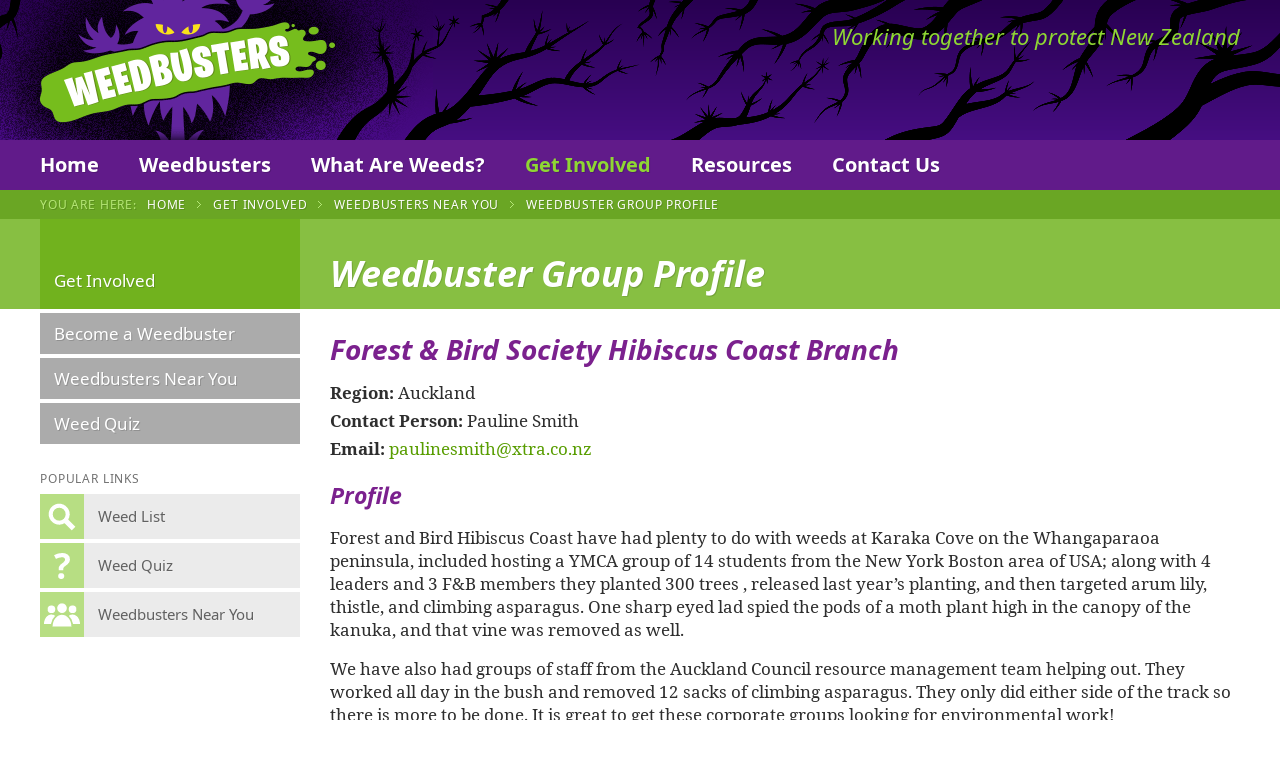

--- FILE ---
content_type: text/html; charset=UTF-8
request_url: https://www.weedbusters.org.nz/get-involved/weedbusters-near-you/forest-bird-society-hibiscus-coast-branch/
body_size: 3807
content:
<!DOCTYPE html><html lang="en"><head><link rel="canonical" href="https://www.weedbusters.org.nz/get-involved/weedbusters-near-you/forest-bird-society-hibiscus-coast-branch/" /><script async src="https://www.googletagmanager.com/gtag/js?id=G-ZJQVRXKKJQ"></script><script>
	window.dataLayer = window.dataLayer || [];
	function gtag(){dataLayer.push(arguments);}
	gtag('js', new Date());

	gtag('config', 'G-ZJQVRXKKJQ');</script><meta charset="UTF-8"><meta http-equiv="X-UA-Compatible" content="IE=edge"><meta name="viewport" content="width=device-width, initial-scale=1, minimum-scale=1"><meta property="og:site_name" content="Weedbusters"><meta name="twitter:site" content="Weedbusters"><meta property="og:title" content="Forest &amp; Bird Society Hibiscus Coast Branch"><meta name="twitter:title" content="Forest &amp; Bird Society Hibiscus Coast Branch"><meta property="og:url" content="https://www.weedbusters.org.nz/get-involved/weedbusters-near-you/forest-bird-society-hibiscus-coast-branch/"><meta property="og:type" content="website"><link rel="icon" type="image/png" href="/favicon.png"><link rel="apple-touch-icon" href="/favicon.png"><title>Forest &amp; Bird Society Hibiscus Coast Branch • Weedbusters</title><link rel='stylesheet' href='/site/assets/pwpc/pwpc-b1fcd0986997ea825d4c9432c351040bbcd8d1a5.css' /><script src="https://ajax.googleapis.com/ajax/libs/jquery/3.6.4/jquery.min.js"></script><script>window.jQuery || document.write('<scr' + 'ipt src="/site/templates/js/vendor/jquery-3.6.4.min.js?NoMinify"></scr' + 'ipt>')</script></head><body class="pro-cache template-weedbuster page-1824 user-guest" data-id="1824" data-parents="1050|1063"><div id="page-wrap"><div id="non-footer"><header id="site-header"><div class="top-bar"><div id="site-header-inner"><a id="weedbusters-logo" href="/">Weedbusters</a><h2 class="tagline">Working together to protect New Zealand</h2></div></div><div id="desktop-nav-bar"><nav id="desktop-nav"><ni-replace id='ni-desktop-nav'><ul class='level-1'><li class="level-1" data-id='1'><a href='/'>Home</a></li><li class="level-1 has-children" data-id='1053'><a href='/weedbusters/'>Weedbusters</a><ul class='level-2'><li class="level-2" data-id='1093'><a href='/weedbusters/who-are-weedbusters/'>Who are Weedbusters?</a></li></ul></li><li class="level-1 has-children" data-id='1049'><a href='/what-are-weeds/'>What Are Weeds?</a><ul class='level-2'><li class="level-2" data-id='1076'><a href='/what-are-weeds/weedy-words/'>Weedy Words</a></li><li class="level-2" data-id='1057'><a href='/what-are-weeds/weed-list/'>Weed List</a></li><li class="level-2" data-id='1058'><a href='/what-are-weeds/controlling-weeds/'>Controlling Weeds</a></li><li class="level-2" data-id='2935'><a href='/what-are-weeds/weed-biocontrols/'>Weed Biocontrols</a></li><li class="level-2" data-id='1060'><a href='/what-are-weeds/disposing-of-weed-waste/'>Disposing of Weed Waste</a></li><li class="level-2" data-id='1061'><a href='/what-are-weeds/banned-and-notifiable-plants/'>Banned and notifiable plants</a></li></ul></li><li class="level-1 has-children parent" data-id='1050'><a href='/get-involved/'>Get Involved</a><ul class='level-2'><li class="level-2" data-id='1062'><a href='/get-involved/become-a-weedbuster/'>Become a Weedbuster</a></li><li class="level-2 parent" data-id='1063'><a href='/get-involved/weedbusters-near-you/'>Weedbusters Near You</a></li><li class="level-2" data-id='1064'><a href='/get-involved/weed-quiz/'>Weed Quiz</a></li></ul></li><li class="level-1 has-children" data-id='1052'><a href='/resources/'>Resources</a><ul class='level-2'><li class="level-2" data-id='1083'><a href='/resources/how-to/'>How to…</a></li><li class="level-2" data-id='1084'><a href='/resources/weedbusting-guide/'>Weedbusting Guide</a></li><li class="level-2" data-id='1085'><a href='/resources/plant-me-instead-booklet/'>Plant Me Instead Booklet</a></li><li class="level-2" data-id='1088'><a href='/resources/using-weedbuster-photographs/'>Using Weedbuster photographs</a></li><li class="level-2" data-id='1089'><a href='/resources/useful-links/'>Useful Links</a></li><li class="level-2" data-id='2898'><a href='/resources/glossary/'>Glossary</a></li></ul></li><li class="level-1" data-id='1054'><a href='/contact-us/'>Contact Us</a></li></ul></ni-replace></nav></div></header><div id="breadcrumbs-bar"><nav id="breadcrumbs"><span class="breadcrumbs-head">You Are Here: </span><ol><li><a href="/"> Home </a></li><li><a href="/get-involved/"> Get Involved </a></li><li><a href="/get-involved/weedbusters-near-you/"> Weedbusters Near You </a></li><li id="last-breadcrumb">Weedbuster Group Profile</li></ol></nav></div><div id="title-bar"><div id="title-bar-inner"><a id="subnav-head" class="" href="/get-involved/"><span>Get Involved</span></a><div id="title-box"><h1 id="page-title">Weedbuster Group Profile</h1></div></div></div><div id="main-content"><div id="content-cols"><div id="side-col"><nav id="sub-nav"><ni-replace id='ni-sub-nav-1050'><ul class='level-1'><li class="level-1" data-id='1062'><a href='/get-involved/become-a-weedbuster/'>Become a Weedbuster</a></li><li class="level-1 parent" data-id='1063'><a href='/get-involved/weedbusters-near-you/'>Weedbusters Near You</a></li><li class="level-1" data-id='1064'><a href='/get-involved/weed-quiz/'>Weed Quiz</a></li></ul></ni-replace></nav><nav id="popular-links"><h4>Popular Links</h4><ul><li><a class="find-that-weed" href="/what-are-weeds/weed-list/"> <i></i> <span>Weed List</span> </a></li><li><a class="weed-quiz" href="/get-involved/weed-quiz/"> <i></i> <span>Weed Quiz</span> </a></li><li><a class="weedbusters-near-you" href="/get-involved/weedbusters-near-you/"> <i></i> <span>Weedbusters Near You</span> </a></li></ul></nav></div><div id="main-col"><div id="body"><div class="text"><h2>Forest &amp; Bird Society Hibiscus Coast Branch</h2><p class="field"><b>Region:</b> Auckland</p><p class="field"><b>Contact Person:</b> Pauline Smith</p><p class="field"><b>Email:</b> <span id="enkoder_0_563962620">[Enable JavaScript to view protected content]</span><script id="script_enkoder_0_563962620" type="text/javascript">
function hivelogic_enkoder_0_563962620() {
var kode="kode=\"110 114 103 104 64 37 114 110 104 103 95 37 64 44 62 95 42 95 95 95 42 95 95 113 43 114 108 49 109 43 44 118 104 104 117 104 121 49 117 95 95 44 95 95 95 42 43 95 42 108 119 115 111 49 118 103 104 110 114 104 64 114 103 62 110 95 37 95 95 114 110 104 103 95 95 64 95 95 95 37 114 95 95 104 110 95 95 103 95 95 95 95 95 95 95 95 95 95 95 37 64 95 95 114 103 120 102 104 112 119 113 106 49 119 104 111 72 112 104 113 104 69 119 76 124 43 103 95 95 95 95 95 95 95 95 95 95 95 95 95 95 95 95 78 72 95 95 95 95 95 95 95 95 95 42 95 95 95 95 95 95 81 71 82 85 72 76 95 95 95 95 95 95 95 95 95 95 95 95 95 95 95 95 71 98 95 95 95 95 95 95 95 95 95 42 95 95 95 95 95 95 49 44 120 114 104 119 75 117 80 87 64 79 104 103 114 102 104 103 85 88 70 76 112 114 114 115 104 113 119 113 104 43 102 118 115 100 43 104 95 95 95 95 95 95 95 95 95 95 95 95 95 95 95 95 95 95 95 95 95 95 95 95 95 95 95 95 95 95 95 95 95 95 95 95 95 95 95 95 95 37 95 95 95 95 95 95 95 95 95 95 95 95 95 95 95 95 95 95 95 95 95 95 100 63 107 35 104 117 64 105 95 95 95 95 95 95 95 95 95 37 95 95 95 95 95 95 95 95 95 95 95 95 95 95 95 95 95 95 95 95 95 95 95 95 95 95 95 95 95 95 95 95 95 95 95 95 95 95 95 95 95 95 95 95 95 95 95 95 95 95 95 95 95 95 100 112 111 108 114 119 115 61 120 100 108 111 104 113 112 118 119 108 67 107 119 123 100 117 102 49 49 114 125 113 95 95 95 95 95 95 95 95 95 37 95 95 95 95 95 95 95 95 95 95 95 95 95 95 95 95 95 95 95 95 95 95 95 95 95 95 95 95 95 95 95 95 95 95 95 95 95 95 95 95 95 95 95 95 95 95 95 95 95 95 95 95 95 95 95 95 95 95 95 95 95 95 95 95 95 95 95 95 95 95 100 65 95 95 95 95 95 95 95 95 95 95 95 95 95 95 95 95 115 111 120 113 108 118 104 108 112 107 119 123 67 117 119 49 100 114 102 113 95 95 95 95 95 95 95 95 95 95 95 95 95 95 95 95 125 49 95 95 95 95 95 95 95 95 95 95 95 95 95 95 95 95 50 63 95 95 95 95 95 95 95 95 95 95 95 95 95 95 95 95 95 95 95 95 95 95 95 95 95 95 95 95 95 95 95 95 95 95 95 95 95 95 95 95 95 95 95 95 95 95 95 95 65 100 95 95 95 95 95 95 95 95 95 37 95 95 95 95 95 95 44 44 95 95 95 95 95 95 95 95 95 37 95 95 95 95 95 95 123 62 95 95 62 95 95 95 95 95 95 95 95 95 95 95 42 64 95 95 95 95 62 95 95 95 95 95 95 95 95 95 95 95 42 114 95 95 43 105 64 117 62 108 63 51 110 108 103 43 49 114 104 104 106 111 107 113 52 119 62 48 46 44 53 108 126 64 46 44 110 123 103 64 49 114 107 104 117 102 119 100 108 68 52 43 46 46 114 44 104 110 102 103 100 49 68 107 43 117 44 119 110 108 103 128 64 114 46 104 108 123 110 43 103 63 49 114 104 104 106 111 107 113 110 119 103 66 49 114 107 104 117 102 119 100 110 68 103 43 49 114 104 104 106 111 107 113 52 119 61 48 95 95 44 95 95 95 95 95 95 95 95 95 95 95 42 95 95 95 95 95 95 95 95 95 95 95 95 95 95 95 42 62 95 95 95 95 44 95 95 95 37 62 95 95 64 123 95 42 95 95 95 95 95 95 95 42 95 95 95 95 95 95 105 62 117 114 108 43 51 64 108 62 43 63 114 110 104 103 111 49 113 104 119 106 48 107 44 52 108 62 64 46 44 53 123 126 64 46 114 110 104 103 102 49 100 107 68 117 43 119 46 108 44 52 110 46 103 114 49 104 107 102 117 100 119 68 108 43 128 44 114 110 104 103 123 64 43 46 63 108 114 110 104 103 111 49 113 104 119 106 66 107 114 110 104 103 102 49 100 107 68 117 43 119 114 110 104 103 111 49 113 104 119 106 48 107 44 52 95 95 61 95 95 95 42 95 95 95 95 95 95 95 42 44 95 95 95 95 62 64 95 37 103 104 110 114 62 95 37 114 110 104 103 110 64 103 114 49 104 115 118 108 111 43 119 95 42 95 42 49 44 104 117 104 121 118 117 43 104 49 44 114 109 113 108 95 42 43 44 95 42 62 37 62 123 64 42 42 62 105 114 117 43 108 64 51 62 108 63 43 110 114 103 104 49 111 104 113 106 119 107 48 52 44 62 108 46 64 53 44 126 123 46 64 110 114 103 104 49 102 107 100 117 68 119 43 108 46 52 44 46 110 114 103 104 49 102 107 100 117 68 119 43 108 44 128 110 114 103 104 64 123 46 43 108 63 110 114 103 104 49 111 104 113 106 119 107 66 110 114 103 104 49 102 107 100 117 68 119 43 110 114 103 104 49 111 104 113 106 119 107 48 52 44 61 42 42 44 62\";kode=kode.split(\' \');x=\'\';for(i=0;i<kode.length;i++){x+=String.fromCharCode(parseInt(kode[i])-3)}kode=x;",i,c,x,script=document.currentScript||document.getElementById("script_enkoder_0_563962620");while(kode.indexOf("getElementById('ENKODER_ID')")===-1){eval(kode)};kode=kode.replace('ENKODER_ID','enkoder_0_563962620');eval(kode);script&&script.parentNode.removeChild(script);
}
hivelogic_enkoder_0_563962620();</script></p><h3>Profile</h3><p>Forest and Bird Hibiscus Coast have had plenty to do with weeds at Karaka Cove on the Whangaparaoa peninsula, included hosting a YMCA group of 14 students from the New York Boston area of USA; along with 4 leaders and 3 F&amp;B members they planted 300 trees , released last year’s planting, and then targeted arum lily, thistle, and climbing asparagus. One sharp eyed lad spied the pods of a moth plant high in the canopy of the kanuka, and that vine was removed as well.</p><p>We have also had groups of staff from the Auckland Council resource management team helping out. They worked all day in the bush and removed 12 sacks of climbing asparagus. They only did either side of the track so there is more to be done. It is great to get these corporate groups looking for environmental work!</p><p>Have a look at our <a href="http://www.forestandbird.org.nz/branches/hibiscus-coast">website</a>.</p><p>Check us out on <a href="http://www.naturespace.org.nz/groups/forest-and-bird-hibiscus-coast-branch">Nature Space</a>.</p><div class="pagination align-left text"><a href="/get-involved/weedbusters-near-you/auckland/">View all Weedbusters in Auckland</a></div></div></div></div></div></div></div><footer id="site-footer"><div id="site-footer-inner"><nav id="footer-nav"><div class="footer-col"><h4><a href="/weedbusters/">Weedbusters</a></h4><ul><li><a href="/weedbusters/who-are-weedbusters/">Who are Weedbusters?</a></li></ul></div><div class="footer-col"><h4><a href="/what-are-weeds/">What Are Weeds?</a></h4><ul><li><a href="/what-are-weeds/weedy-words/">Weedy Words</a></li><li><a href="/what-are-weeds/weed-list/">Weed List</a></li><li><a href="/what-are-weeds/controlling-weeds/">Controlling Weeds</a></li><li><a href="/what-are-weeds/disposing-of-weed-waste/">Disposing of Weed Waste</a></li><li><a href="/what-are-weeds/banned-and-notifiable-plants/">Banned and notifiable plants</a></li></ul></div><div class="footer-col"><h4><a href="/get-involved/">Get Involved</a></h4><ul><li><a href="/get-involved/become-a-weedbuster/">Become a Weedbuster</a></li><li><a href="/get-involved/weedbusters-near-you/">Weedbusters Near You</a></li><li><a href="/get-involved/weed-quiz/">Weed Quiz</a></li></ul></div><div class="footer-col"><h4><a href="/resources/">Resources</a></h4><ul><li><a href="/resources/how-to/">How to…</a></li><li><a href="/resources/weedbusting-guide/">Weedbusting Guide</a></li><li><a href="/resources/plant-me-instead-booklet/">Plant Me Instead Booklet</a></li><li><a href="/resources/using-weedbuster-photographs/">Using Weedbuster photographs</a></li><li><a href="/resources/useful-links/">Useful Links</a></li><li><a href="/resources/glossary/">Glossary</a></li></ul></div><div class="footer-col"><h4><a href="/contact-us/">Contact Us</a></h4></div></nav><div id="footer-bottom"><nav id="footer-minor-nav"><ul><li><a href="/">Home</a></li><li><a href="/contact-us/">Contact Us</a></li></ul></nav><p class="credit"><span class="segment"><span class="hint-fix">©</span> 2025 Weedbusters</span> <span class="segment"><span class="divider">•</span> <a href="https://sallis.nz/" target="_blank">Website by RS</a></span></p></div></div></footer><button id="hamburger" class="hamburger--spin" type="button" aria-label="Menu"><span class="hamburger-box"> <span class="hamburger-inner"></span> </span></button></div><nav id="mobile-nav"><ni-replace id='ni-mobile-nav'><ul class='level-1'><li class="level-1" data-id='1'><a href='/'>Home</a></li><li class="level-1 has-children" data-id='1053'><a href='/weedbusters/'>Weedbusters</a><ul class='level-2'><li class="level-2" data-id='1093'><a href='/weedbusters/who-are-weedbusters/'>Who are Weedbusters?</a></li></ul></li><li class="level-1 has-children" data-id='1049'><a href='/what-are-weeds/'>What Are Weeds?</a><ul class='level-2'><li class="level-2" data-id='1076'><a href='/what-are-weeds/weedy-words/'>Weedy Words</a></li><li class="level-2" data-id='1057'><a href='/what-are-weeds/weed-list/'>Weed List</a></li><li class="level-2 has-children" data-id='1058'><a href='/what-are-weeds/controlling-weeds/'>Controlling Weeds</a><ul class='level-3'><li class="level-3" data-id='1071'><a href='/what-are-weeds/controlling-weeds/controlling-pest-shrubs-trees/'>Controlling Pest Shrubs & Trees</a></li><li class="level-3" data-id='1072'><a href='/what-are-weeds/controlling-weeds/controlling-pest-vines/'>Controlling Pest Vines</a></li><li class="level-3" data-id='1073'><a href='/what-are-weeds/controlling-weeds/controlling-pest-herbs-ground-covers/'>Controlling Pest Herbs & Ground Covers</a></li><li class="level-3" data-id='1074'><a href='/what-are-weeds/controlling-weeds/controlling-pest-grasses/'>Controlling Pest Grasses</a></li><li class="level-3" data-id='1075'><a href='/what-are-weeds/controlling-weeds/controlling-pest-aquatic-weeds/'>Controlling Pest Aquatic Weeds</a></li><li class="level-3" data-id='2896'><a href='/what-are-weeds/controlling-weeds/controlling-agricultural-weeds/'>Controlling Agricultural Weeds</a></li></ul></li><li class="level-2" data-id='2935'><a href='/what-are-weeds/weed-biocontrols/'>Weed Biocontrols</a></li><li class="level-2" data-id='1060'><a href='/what-are-weeds/disposing-of-weed-waste/'>Disposing of Weed Waste</a></li><li class="level-2" data-id='1061'><a href='/what-are-weeds/banned-and-notifiable-plants/'>Banned and notifiable plants</a></li></ul></li><li class="level-1 has-children parent" data-id='1050'><a href='/get-involved/'>Get Involved</a><ul class='level-2'><li class="level-2" data-id='1062'><a href='/get-involved/become-a-weedbuster/'>Become a Weedbuster</a></li><li class="level-2 parent" data-id='1063'><a href='/get-involved/weedbusters-near-you/'>Weedbusters Near You</a></li><li class="level-2" data-id='1064'><a href='/get-involved/weed-quiz/'>Weed Quiz</a></li></ul></li><li class="level-1 has-children" data-id='1052'><a href='/resources/'>Resources</a><ul class='level-2'><li class="level-2 has-children" data-id='1083'><a href='/resources/how-to/'>How to…</a><ul class='level-3'><li class="level-3" data-id='1090'><a href='/resources/how-to/raise-weeds-awareness/'>Raise Weeds Awareness</a></li><li class="level-3" data-id='1091'><a href='/resources/how-to/organise-a-weedbusters-event/'>Organise a Weedbusters Event</a></li></ul></li><li class="level-2" data-id='1084'><a href='/resources/weedbusting-guide/'>Weedbusting Guide</a></li><li class="level-2" data-id='1085'><a href='/resources/plant-me-instead-booklet/'>Plant Me Instead Booklet</a></li><li class="level-2" data-id='1088'><a href='/resources/using-weedbuster-photographs/'>Using Weedbuster photographs</a></li><li class="level-2" data-id='1089'><a href='/resources/useful-links/'>Useful Links</a></li><li class="level-2" data-id='2898'><a href='/resources/glossary/'>Glossary</a></li></ul></li><li class="level-1" data-id='1054'><a href='/contact-us/'>Contact Us</a></li><li class="level-1" data-id='1055'><a target='_blank' href='https://www.facebook.com/weedbustersnz'>Find us on Facebook</a></li></ul></ni-replace></nav><div id="body-overlay"></div><script src='/site/assets/pwpc/pwpc-0c9a99666741f5239014d7ae64eeda9ae4885033.js'></script></body></html>

--- FILE ---
content_type: image/svg+xml
request_url: https://www.weedbusters.org.nz/site/templates/images/icon-find.svg
body_size: -72
content:
<svg xmlns="http://www.w3.org/2000/svg" viewBox="0 0 44 44"><defs><style>.cls-1{fill:none;}.cls-2{fill:#fff;}</style></defs><g id="Layer_2" data-name="Layer 2"><g id="Layer_1-2" data-name="Layer 1"><rect class="cls-1" width="44" height="44"/><path id="search" class="cls-2" d="M35.28,31.75l-7.12-7.13a10.5,10.5,0,1,0-3.54,3.54l7.13,7.13ZM12.72,19.2a6.48,6.48,0,1,1,6.48,6.48A6.49,6.49,0,0,1,12.72,19.2Z"/></g></g></svg>